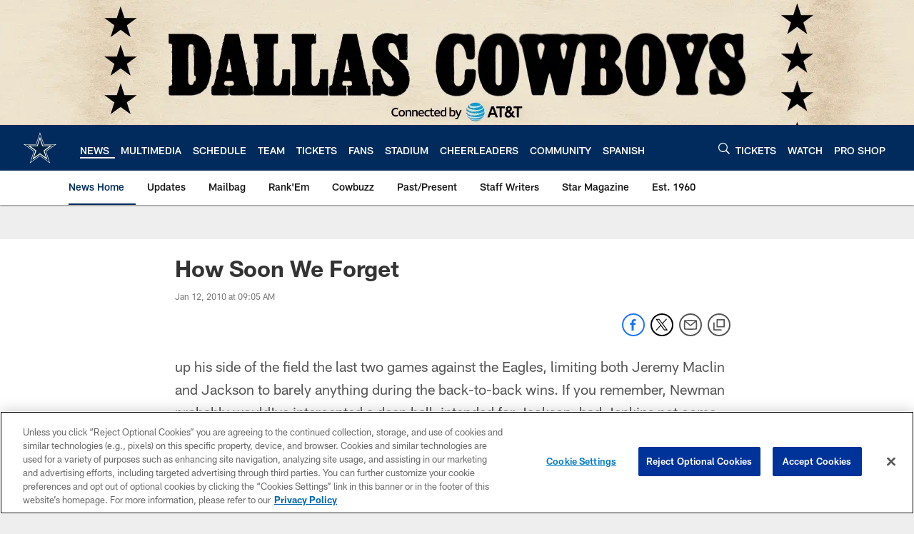

--- FILE ---
content_type: text/html; charset=utf-8
request_url: https://www.google.com/recaptcha/api2/aframe
body_size: 268
content:
<!DOCTYPE HTML><html><head><meta http-equiv="content-type" content="text/html; charset=UTF-8"></head><body><script nonce="XhI5h7PAq6FE6ulGBoxtXQ">/** Anti-fraud and anti-abuse applications only. See google.com/recaptcha */ try{var clients={'sodar':'https://pagead2.googlesyndication.com/pagead/sodar?'};window.addEventListener("message",function(a){try{if(a.source===window.parent){var b=JSON.parse(a.data);var c=clients[b['id']];if(c){var d=document.createElement('img');d.src=c+b['params']+'&rc='+(localStorage.getItem("rc::a")?sessionStorage.getItem("rc::b"):"");window.document.body.appendChild(d);sessionStorage.setItem("rc::e",parseInt(sessionStorage.getItem("rc::e")||0)+1);localStorage.setItem("rc::h",'1766718213125');}}}catch(b){}});window.parent.postMessage("_grecaptcha_ready", "*");}catch(b){}</script></body></html>

--- FILE ---
content_type: text/javascript; charset=utf-8
request_url: https://auth-id.dallascowboys.com/accounts.webSdkBootstrap?apiKey=4_2-xNYXWvdGHB0xOf1kVDeA&pageURL=https%3A%2F%2Fwww.dallascowboys.com%2Fnews%2Fhow-soon-we-forget-315106&sdk=js_latest&sdkBuild=18305&format=json
body_size: 426
content:
{
  "callId": "019b589c7b9c7348948c4f50f251bc91",
  "errorCode": 0,
  "apiVersion": 2,
  "statusCode": 200,
  "statusReason": "OK",
  "time": "2025-12-26T03:03:28.933Z",
  "hasGmid": "ver4"
}